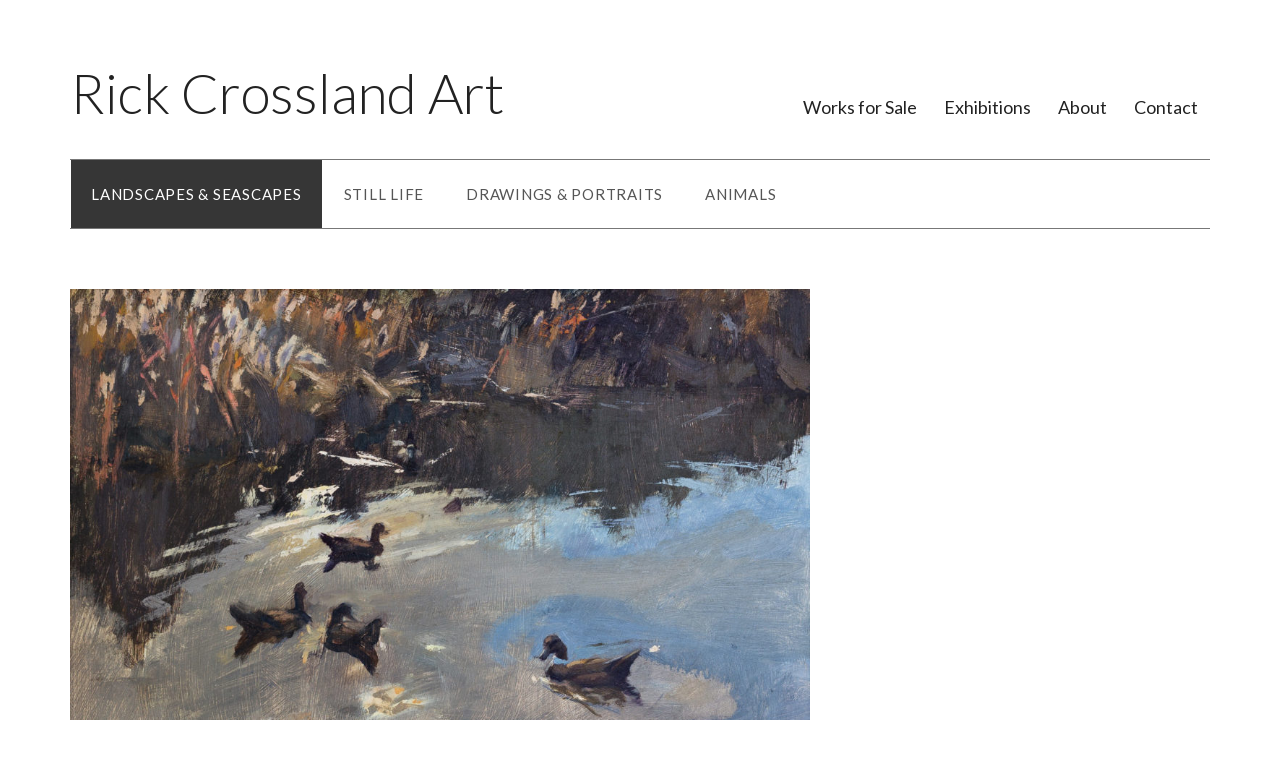

--- FILE ---
content_type: text/html; charset=UTF-8
request_url: https://www.rickcrosslandart.com/portfolio/winter-ducks/
body_size: 6531
content:
<!DOCTYPE html>
<html lang="en-US">
<head >
<meta charset="UTF-8" />
<meta name="viewport" content="width=device-width, initial-scale=1" />
<meta name='robots' content='index, follow, max-image-preview:large, max-snippet:-1, max-video-preview:-1' />
	<style>img:is([sizes="auto" i], [sizes^="auto," i]) { contain-intrinsic-size: 3000px 1500px }</style>
	
	<!-- This site is optimized with the Yoast SEO plugin v21.4 - https://yoast.com/wordpress/plugins/seo/ -->
	<title>Winter Ducks - Rick Crossland Art</title>
	<link rel="canonical" href="https://www.rickcrosslandart.com/portfolio/winter-ducks/" />
	<meta property="og:locale" content="en_US" />
	<meta property="og:type" content="article" />
	<meta property="og:title" content="Winter Ducks - Rick Crossland Art" />
	<meta property="og:url" content="https://www.rickcrosslandart.com/portfolio/winter-ducks/" />
	<meta property="og:site_name" content="Rick Crossland Art" />
	<meta property="article:modified_time" content="2022-01-10T07:03:58+00:00" />
	<script type="application/ld+json" class="yoast-schema-graph">{"@context":"https://schema.org","@graph":[{"@type":"WebPage","@id":"https://www.rickcrosslandart.com/portfolio/winter-ducks/","url":"https://www.rickcrosslandart.com/portfolio/winter-ducks/","name":"Winter Ducks - Rick Crossland Art","isPartOf":{"@id":"https://www.rickcrosslandart.com/#website"},"datePublished":"2019-04-10T07:11:29+00:00","dateModified":"2022-01-10T07:03:58+00:00","breadcrumb":{"@id":"https://www.rickcrosslandart.com/portfolio/winter-ducks/#breadcrumb"},"inLanguage":"en-US","potentialAction":[{"@type":"ReadAction","target":["https://www.rickcrosslandart.com/portfolio/winter-ducks/"]}]},{"@type":"BreadcrumbList","@id":"https://www.rickcrosslandart.com/portfolio/winter-ducks/#breadcrumb","itemListElement":[{"@type":"ListItem","position":1,"name":"Home","item":"https://www.rickcrosslandart.com/"},{"@type":"ListItem","position":2,"name":"Artworks","item":"https://www.rickcrosslandart.com/portfolio/"},{"@type":"ListItem","position":3,"name":"Winter Ducks"}]},{"@type":"WebSite","@id":"https://www.rickcrosslandart.com/#website","url":"https://www.rickcrosslandart.com/","name":"Rick Crossland Art","description":"","publisher":{"@id":"https://www.rickcrosslandart.com/#/schema/person/a59ccd7ab0956cb07a62800131f94d96"},"potentialAction":[{"@type":"SearchAction","target":{"@type":"EntryPoint","urlTemplate":"https://www.rickcrosslandart.com/?s={search_term_string}"},"query-input":"required name=search_term_string"}],"inLanguage":"en-US"},{"@type":["Person","Organization"],"@id":"https://www.rickcrosslandart.com/#/schema/person/a59ccd7ab0956cb07a62800131f94d96","name":"Rick Crossland","image":{"@type":"ImageObject","inLanguage":"en-US","@id":"https://www.rickcrosslandart.com/#/schema/person/image/","url":"https://secure.gravatar.com/avatar/142fbdba719b22508ce19bacfbff142c?s=96&d=mm&r=g","contentUrl":"https://secure.gravatar.com/avatar/142fbdba719b22508ce19bacfbff142c?s=96&d=mm&r=g","caption":"Rick Crossland"},"logo":{"@id":"https://www.rickcrosslandart.com/#/schema/person/image/"}}]}</script>
	<!-- / Yoast SEO plugin. -->


<link rel='dns-prefetch' href='//fonts.googleapis.com' />
<link rel="alternate" type="application/rss+xml" title="Rick Crossland Art &raquo; Feed" href="https://www.rickcrosslandart.com/feed/" />
<link rel="alternate" type="application/rss+xml" title="Rick Crossland Art &raquo; Comments Feed" href="https://www.rickcrosslandart.com/comments/feed/" />
		<!-- This site uses the Google Analytics by MonsterInsights plugin v9.1.1 - Using Analytics tracking - https://www.monsterinsights.com/ -->
		<!-- Note: MonsterInsights is not currently configured on this site. The site owner needs to authenticate with Google Analytics in the MonsterInsights settings panel. -->
					<!-- No tracking code set -->
				<!-- / Google Analytics by MonsterInsights -->
		<link rel='stylesheet' id='sbi_styles-css' href='https://www.rickcrosslandart.com/content/plugins/instagram-feed/css/sbi-styles.min.css?ver=6.5.1' type='text/css' media='all' />
<link rel='stylesheet' id='modern-portfolio-pro-css' href='https://www.rickcrosslandart.com/content/themes/modern-portfolio-rca/style.css?ver=2.1.2' type='text/css' media='all' />
<link rel='stylesheet' id='wp-block-library-css' href='https://www.rickcrosslandart.com/wp/wp-includes/css/dist/block-library/style.min.css?ver=6.7.4' type='text/css' media='all' />
<style id='classic-theme-styles-inline-css' type='text/css'>
/*! This file is auto-generated */
.wp-block-button__link{color:#fff;background-color:#32373c;border-radius:9999px;box-shadow:none;text-decoration:none;padding:calc(.667em + 2px) calc(1.333em + 2px);font-size:1.125em}.wp-block-file__button{background:#32373c;color:#fff;text-decoration:none}
</style>
<style id='global-styles-inline-css' type='text/css'>
:root{--wp--preset--aspect-ratio--square: 1;--wp--preset--aspect-ratio--4-3: 4/3;--wp--preset--aspect-ratio--3-4: 3/4;--wp--preset--aspect-ratio--3-2: 3/2;--wp--preset--aspect-ratio--2-3: 2/3;--wp--preset--aspect-ratio--16-9: 16/9;--wp--preset--aspect-ratio--9-16: 9/16;--wp--preset--color--black: #000000;--wp--preset--color--cyan-bluish-gray: #abb8c3;--wp--preset--color--white: #ffffff;--wp--preset--color--pale-pink: #f78da7;--wp--preset--color--vivid-red: #cf2e2e;--wp--preset--color--luminous-vivid-orange: #ff6900;--wp--preset--color--luminous-vivid-amber: #fcb900;--wp--preset--color--light-green-cyan: #7bdcb5;--wp--preset--color--vivid-green-cyan: #00d084;--wp--preset--color--pale-cyan-blue: #8ed1fc;--wp--preset--color--vivid-cyan-blue: #0693e3;--wp--preset--color--vivid-purple: #9b51e0;--wp--preset--gradient--vivid-cyan-blue-to-vivid-purple: linear-gradient(135deg,rgba(6,147,227,1) 0%,rgb(155,81,224) 100%);--wp--preset--gradient--light-green-cyan-to-vivid-green-cyan: linear-gradient(135deg,rgb(122,220,180) 0%,rgb(0,208,130) 100%);--wp--preset--gradient--luminous-vivid-amber-to-luminous-vivid-orange: linear-gradient(135deg,rgba(252,185,0,1) 0%,rgba(255,105,0,1) 100%);--wp--preset--gradient--luminous-vivid-orange-to-vivid-red: linear-gradient(135deg,rgba(255,105,0,1) 0%,rgb(207,46,46) 100%);--wp--preset--gradient--very-light-gray-to-cyan-bluish-gray: linear-gradient(135deg,rgb(238,238,238) 0%,rgb(169,184,195) 100%);--wp--preset--gradient--cool-to-warm-spectrum: linear-gradient(135deg,rgb(74,234,220) 0%,rgb(151,120,209) 20%,rgb(207,42,186) 40%,rgb(238,44,130) 60%,rgb(251,105,98) 80%,rgb(254,248,76) 100%);--wp--preset--gradient--blush-light-purple: linear-gradient(135deg,rgb(255,206,236) 0%,rgb(152,150,240) 100%);--wp--preset--gradient--blush-bordeaux: linear-gradient(135deg,rgb(254,205,165) 0%,rgb(254,45,45) 50%,rgb(107,0,62) 100%);--wp--preset--gradient--luminous-dusk: linear-gradient(135deg,rgb(255,203,112) 0%,rgb(199,81,192) 50%,rgb(65,88,208) 100%);--wp--preset--gradient--pale-ocean: linear-gradient(135deg,rgb(255,245,203) 0%,rgb(182,227,212) 50%,rgb(51,167,181) 100%);--wp--preset--gradient--electric-grass: linear-gradient(135deg,rgb(202,248,128) 0%,rgb(113,206,126) 100%);--wp--preset--gradient--midnight: linear-gradient(135deg,rgb(2,3,129) 0%,rgb(40,116,252) 100%);--wp--preset--font-size--small: 13px;--wp--preset--font-size--medium: 20px;--wp--preset--font-size--large: 36px;--wp--preset--font-size--x-large: 42px;--wp--preset--spacing--20: 0.44rem;--wp--preset--spacing--30: 0.67rem;--wp--preset--spacing--40: 1rem;--wp--preset--spacing--50: 1.5rem;--wp--preset--spacing--60: 2.25rem;--wp--preset--spacing--70: 3.38rem;--wp--preset--spacing--80: 5.06rem;--wp--preset--shadow--natural: 6px 6px 9px rgba(0, 0, 0, 0.2);--wp--preset--shadow--deep: 12px 12px 50px rgba(0, 0, 0, 0.4);--wp--preset--shadow--sharp: 6px 6px 0px rgba(0, 0, 0, 0.2);--wp--preset--shadow--outlined: 6px 6px 0px -3px rgba(255, 255, 255, 1), 6px 6px rgba(0, 0, 0, 1);--wp--preset--shadow--crisp: 6px 6px 0px rgba(0, 0, 0, 1);}:where(.is-layout-flex){gap: 0.5em;}:where(.is-layout-grid){gap: 0.5em;}body .is-layout-flex{display: flex;}.is-layout-flex{flex-wrap: wrap;align-items: center;}.is-layout-flex > :is(*, div){margin: 0;}body .is-layout-grid{display: grid;}.is-layout-grid > :is(*, div){margin: 0;}:where(.wp-block-columns.is-layout-flex){gap: 2em;}:where(.wp-block-columns.is-layout-grid){gap: 2em;}:where(.wp-block-post-template.is-layout-flex){gap: 1.25em;}:where(.wp-block-post-template.is-layout-grid){gap: 1.25em;}.has-black-color{color: var(--wp--preset--color--black) !important;}.has-cyan-bluish-gray-color{color: var(--wp--preset--color--cyan-bluish-gray) !important;}.has-white-color{color: var(--wp--preset--color--white) !important;}.has-pale-pink-color{color: var(--wp--preset--color--pale-pink) !important;}.has-vivid-red-color{color: var(--wp--preset--color--vivid-red) !important;}.has-luminous-vivid-orange-color{color: var(--wp--preset--color--luminous-vivid-orange) !important;}.has-luminous-vivid-amber-color{color: var(--wp--preset--color--luminous-vivid-amber) !important;}.has-light-green-cyan-color{color: var(--wp--preset--color--light-green-cyan) !important;}.has-vivid-green-cyan-color{color: var(--wp--preset--color--vivid-green-cyan) !important;}.has-pale-cyan-blue-color{color: var(--wp--preset--color--pale-cyan-blue) !important;}.has-vivid-cyan-blue-color{color: var(--wp--preset--color--vivid-cyan-blue) !important;}.has-vivid-purple-color{color: var(--wp--preset--color--vivid-purple) !important;}.has-black-background-color{background-color: var(--wp--preset--color--black) !important;}.has-cyan-bluish-gray-background-color{background-color: var(--wp--preset--color--cyan-bluish-gray) !important;}.has-white-background-color{background-color: var(--wp--preset--color--white) !important;}.has-pale-pink-background-color{background-color: var(--wp--preset--color--pale-pink) !important;}.has-vivid-red-background-color{background-color: var(--wp--preset--color--vivid-red) !important;}.has-luminous-vivid-orange-background-color{background-color: var(--wp--preset--color--luminous-vivid-orange) !important;}.has-luminous-vivid-amber-background-color{background-color: var(--wp--preset--color--luminous-vivid-amber) !important;}.has-light-green-cyan-background-color{background-color: var(--wp--preset--color--light-green-cyan) !important;}.has-vivid-green-cyan-background-color{background-color: var(--wp--preset--color--vivid-green-cyan) !important;}.has-pale-cyan-blue-background-color{background-color: var(--wp--preset--color--pale-cyan-blue) !important;}.has-vivid-cyan-blue-background-color{background-color: var(--wp--preset--color--vivid-cyan-blue) !important;}.has-vivid-purple-background-color{background-color: var(--wp--preset--color--vivid-purple) !important;}.has-black-border-color{border-color: var(--wp--preset--color--black) !important;}.has-cyan-bluish-gray-border-color{border-color: var(--wp--preset--color--cyan-bluish-gray) !important;}.has-white-border-color{border-color: var(--wp--preset--color--white) !important;}.has-pale-pink-border-color{border-color: var(--wp--preset--color--pale-pink) !important;}.has-vivid-red-border-color{border-color: var(--wp--preset--color--vivid-red) !important;}.has-luminous-vivid-orange-border-color{border-color: var(--wp--preset--color--luminous-vivid-orange) !important;}.has-luminous-vivid-amber-border-color{border-color: var(--wp--preset--color--luminous-vivid-amber) !important;}.has-light-green-cyan-border-color{border-color: var(--wp--preset--color--light-green-cyan) !important;}.has-vivid-green-cyan-border-color{border-color: var(--wp--preset--color--vivid-green-cyan) !important;}.has-pale-cyan-blue-border-color{border-color: var(--wp--preset--color--pale-cyan-blue) !important;}.has-vivid-cyan-blue-border-color{border-color: var(--wp--preset--color--vivid-cyan-blue) !important;}.has-vivid-purple-border-color{border-color: var(--wp--preset--color--vivid-purple) !important;}.has-vivid-cyan-blue-to-vivid-purple-gradient-background{background: var(--wp--preset--gradient--vivid-cyan-blue-to-vivid-purple) !important;}.has-light-green-cyan-to-vivid-green-cyan-gradient-background{background: var(--wp--preset--gradient--light-green-cyan-to-vivid-green-cyan) !important;}.has-luminous-vivid-amber-to-luminous-vivid-orange-gradient-background{background: var(--wp--preset--gradient--luminous-vivid-amber-to-luminous-vivid-orange) !important;}.has-luminous-vivid-orange-to-vivid-red-gradient-background{background: var(--wp--preset--gradient--luminous-vivid-orange-to-vivid-red) !important;}.has-very-light-gray-to-cyan-bluish-gray-gradient-background{background: var(--wp--preset--gradient--very-light-gray-to-cyan-bluish-gray) !important;}.has-cool-to-warm-spectrum-gradient-background{background: var(--wp--preset--gradient--cool-to-warm-spectrum) !important;}.has-blush-light-purple-gradient-background{background: var(--wp--preset--gradient--blush-light-purple) !important;}.has-blush-bordeaux-gradient-background{background: var(--wp--preset--gradient--blush-bordeaux) !important;}.has-luminous-dusk-gradient-background{background: var(--wp--preset--gradient--luminous-dusk) !important;}.has-pale-ocean-gradient-background{background: var(--wp--preset--gradient--pale-ocean) !important;}.has-electric-grass-gradient-background{background: var(--wp--preset--gradient--electric-grass) !important;}.has-midnight-gradient-background{background: var(--wp--preset--gradient--midnight) !important;}.has-small-font-size{font-size: var(--wp--preset--font-size--small) !important;}.has-medium-font-size{font-size: var(--wp--preset--font-size--medium) !important;}.has-large-font-size{font-size: var(--wp--preset--font-size--large) !important;}.has-x-large-font-size{font-size: var(--wp--preset--font-size--x-large) !important;}
:where(.wp-block-post-template.is-layout-flex){gap: 1.25em;}:where(.wp-block-post-template.is-layout-grid){gap: 1.25em;}
:where(.wp-block-columns.is-layout-flex){gap: 2em;}:where(.wp-block-columns.is-layout-grid){gap: 2em;}
:root :where(.wp-block-pullquote){font-size: 1.5em;line-height: 1.6;}
</style>
<link rel='stylesheet' id='dashicons-css' href='https://www.rickcrosslandart.com/wp/wp-includes/css/dashicons.min.css?ver=6.7.4' type='text/css' media='all' />
<link rel='stylesheet' id='google-fonts-css' href='//fonts.googleapis.com/css?family=Lato%3A300%2C400%7CMerriweather%3A300%2C400&#038;ver=2.1.2' type='text/css' media='all' />
<link rel='stylesheet' id='prettyPhoto-css-css' href='https://www.rickcrosslandart.com/content/themes/modern-portfolio-rca/js/prettyPhoto/css/prettyPhoto.css?ver=2.1.2' type='text/css' media='all' />
<link rel='stylesheet' id='simple-social-icons-font-css' href='https://www.rickcrosslandart.com/content/plugins/simple-social-icons/css/style.css?ver=3.0.2' type='text/css' media='all' />
<script type="text/javascript" src="https://www.rickcrosslandart.com/wp/wp-includes/js/jquery/jquery.min.js?ver=3.7.1" id="jquery-core-js"></script>
<script type="text/javascript" src="https://www.rickcrosslandart.com/wp/wp-includes/js/jquery/jquery-migrate.min.js?ver=3.4.1" id="jquery-migrate-js"></script>
<script type="text/javascript" src="https://www.rickcrosslandart.com/content/themes/modern-portfolio-rca/js/responsive-menu.js?ver=1.0.0" id="mpp-responsive-menu-js"></script>
<link rel="https://api.w.org/" href="https://www.rickcrosslandart.com/wp-json/" /><link rel="EditURI" type="application/rsd+xml" title="RSD" href="https://www.rickcrosslandart.com/wp/xmlrpc.php?rsd" />
<meta name="generator" content="WordPress 6.7.4" />
<link rel='shortlink' href='https://www.rickcrosslandart.com/?p=691' />
<link rel="alternate" title="oEmbed (JSON)" type="application/json+oembed" href="https://www.rickcrosslandart.com/wp-json/oembed/1.0/embed?url=https%3A%2F%2Fwww.rickcrosslandart.com%2Fportfolio%2Fwinter-ducks%2F" />
<link rel="alternate" title="oEmbed (XML)" type="text/xml+oembed" href="https://www.rickcrosslandart.com/wp-json/oembed/1.0/embed?url=https%3A%2F%2Fwww.rickcrosslandart.com%2Fportfolio%2Fwinter-ducks%2F&#038;format=xml" />
<link rel="icon" href="https://www.rickcrosslandart.com/content/themes/modern-portfolio-rca/images/favicon.ico" />
</head>
<body class="rc_artwork-template-default single single-rc_artwork postid-691 header-full-width content-sidebar genesis-breadcrumbs-hidden genesis-footer-widgets-visible"><div class="site-container"><header class="site-header"><div class="wrap"><div class="title-area"><p class="site-title"><a href="https://www.rickcrosslandart.com/">Rick Crossland Art</a></p></div><div class="menu-primary"><ul data-breakpoint="1024" id="primary-navigation" class="genesis-nav-menu"><li id="menu-item-92" class="portfolio menu-item menu-item-type-post_type menu-item-object-page menu-item-home menu-item-has-children menu-item-92"><a href="https://www.rickcrosslandart.com/">Gallery</a>
<ul class="sub-menu">
	<li id="menu-item-356" class="menu-item menu-item-type-taxonomy menu-item-object-rc_artwork_category current-rc_artwork-ancestor current-menu-parent current-rc_artwork-parent menu-item-356 current-menu-ancestor"><a href="https://www.rickcrosslandart.com/portfolio-category/landscapes/">Landscapes &amp; Seascapes</a></li>
	<li id="menu-item-355" class="menu-item menu-item-type-taxonomy menu-item-object-rc_artwork_category menu-item-355"><a href="https://www.rickcrosslandart.com/portfolio-category/still-life/">Still Life</a></li>
	<li id="menu-item-357" class="menu-item menu-item-type-taxonomy menu-item-object-rc_artwork_category menu-item-357"><a href="https://www.rickcrosslandart.com/portfolio-category/portraits/">Drawings &amp; Portraits</a></li>
	<li id="menu-item-359" class="menu-item menu-item-type-taxonomy menu-item-object-rc_artwork_category menu-item-359"><a href="https://www.rickcrosslandart.com/portfolio-category/animals/">Animals</a></li>
</ul>
</li>
<li id="menu-item-84" class="menu-item menu-item-type-post_type menu-item-object-page menu-item-84"><a href="https://www.rickcrosslandart.com/works-for-sale/">Works for Sale</a></li>
<li id="menu-item-2227" class="menu-item menu-item-type-post_type menu-item-object-page menu-item-2227"><a href="https://www.rickcrosslandart.com/home/current-exhibitions-and-news/">Exhibitions</a></li>
<li id="menu-item-36" class="menu-item menu-item-type-post_type menu-item-object-page menu-item-36"><a href="https://www.rickcrosslandart.com/about/">About</a></li>
<li id="menu-item-34" class="menu-item menu-item-type-post_type menu-item-object-page menu-item-34"><a href="https://www.rickcrosslandart.com/contact/">Contact</a></li>
</ul></div></div></header><nav class="nav-secondary" aria-label="Secondary"><div class="wrap"><ul id="menu-portfolio-menu" class="menu genesis-nav-menu menu-secondary"><li id="menu-item-44" class="menu-item menu-item-type-taxonomy menu-item-object-rc_artwork_category current-rc_artwork-ancestor current-menu-parent current-rc_artwork-parent menu-item-44 current-menu-ancestor"><div><a href="https://www.rickcrosslandart.com/portfolio-category/landscapes/"><span >Landscapes &amp; Seascapes</span></a></div></li>
<li id="menu-item-42" class="menu-item menu-item-type-taxonomy menu-item-object-rc_artwork_category menu-item-42"><div><a href="https://www.rickcrosslandart.com/portfolio-category/still-life/"><span >Still Life</span></a></div></li>
<li id="menu-item-45" class="menu-item menu-item-type-taxonomy menu-item-object-rc_artwork_category menu-item-45"><div><a href="https://www.rickcrosslandart.com/portfolio-category/portraits/"><span >Drawings &amp; Portraits</span></a></div></li>
<li id="menu-item-102" class="menu-item menu-item-type-taxonomy menu-item-object-rc_artwork_category menu-item-102"><div><a href="https://www.rickcrosslandart.com/portfolio-category/animals/"><span >Animals</span></a></div></li>
</ul></div></nav><div class="site-inner"><div class="content-sidebar-wrap"><main class="content"><figure class="artwork "  ><a href="https://www.rickcrosslandart.com/content/uploads/2019/04/winter-ducks-by-tasmanian-artist-rick-crossland.jpg" title="Winter Ducks.<br>Oil on board.<br>Artist: Rick Crossland." rel="prettyPhoto"><img alt="Oil painting of 4 ducks on water. By Tasmanian plein air artist, Rick Crossland." src="https://www.rickcrosslandart.com/content/uploads/2019/04/winter-ducks-by-tasmanian-artist-rick-crossland-1024x765.jpg" ></a><figcaption><h1 class="artwork-title">Winter Ducks.<br>12&Prime;x16&Prime; (30cmx40cm).<br>Oil on board.</h1> <span class="availability">Collection of Artist</span></figcaption></figure><article class="post-691 rc_artwork type-rc_artwork status-publish tag-birds tag-rural tag-water tag-winter rc_artwork_category-landscapes entry" aria-label="Winter Ducks"><header class="entry-header"></header><div class="entry-content"></div><footer class="entry-footer"><p class="entry-meta"><span class="entry-terms">Category: <a href="https://www.rickcrosslandart.com/portfolio-category/landscapes/" rel="tag">Landscapes &amp; Seascapes</a></span><span class="entry-tags">Tagged With: <a href="https://www.rickcrosslandart.com/tag/birds/" rel="tag">birds</a>, <a href="https://www.rickcrosslandart.com/tag/rural/" rel="tag">rural</a>, <a href="https://www.rickcrosslandart.com/tag/water/" rel="tag">water</a>, <a href="https://www.rickcrosslandart.com/tag/winter/" rel="tag">winter</a></span></p></footer></article></main><aside class="sidebar sidebar-primary widget-area" role="complementary" aria-label="Primary Sidebar"></aside></div></div><footer class="site-footer"><div class="wrap"><div class="footer-widgets"><div class="wrap"><div class="widget-area footer-widgets-1 footer-widget-area"><section id="nav_menu-2" class="widget widget_nav_menu"><div class="widget-wrap"><h4 class="widget-title widgettitle">Menu</h4>
<div class="menu-footer-menu-container"><ul id="menu-footer-menu" class="menu"><li id="menu-item-364" class="menu-item menu-item-type-post_type menu-item-object-page menu-item-364"><a href="https://www.rickcrosslandart.com/works-for-sale/">Works for Sale</a></li>
<li id="menu-item-1941" class="menu-item menu-item-type-post_type menu-item-object-page menu-item-has-children menu-item-1941"><a href="https://www.rickcrosslandart.com/home/current-exhibitions-and-news/">Exhibitions and News</a>
<ul class="sub-menu">
	<li id="menu-item-2587" class="menu-item menu-item-type-post_type menu-item-object-page menu-item-2587"><a href="https://www.rickcrosslandart.com/from-life-an-ame-bale-journey/">From Life – An AME Bale Journey</a></li>
	<li id="menu-item-1939" class="menu-item menu-item-type-post_type menu-item-object-page menu-item-1939"><a href="https://www.rickcrosslandart.com/in-the-blink-of-an-eye/">In the Blink of an Eye</a></li>
	<li id="menu-item-1940" class="menu-item menu-item-type-post_type menu-item-object-page menu-item-1940"><a href="https://www.rickcrosslandart.com/chasing-the-light/">Chasing the Light</a></li>
</ul>
</li>
<li id="menu-item-361" class="menu-item menu-item-type-post_type menu-item-object-page menu-item-361"><a href="https://www.rickcrosslandart.com/about/">About</a></li>
<li id="menu-item-363" class="menu-item menu-item-type-post_type menu-item-object-page menu-item-363"><a href="https://www.rickcrosslandart.com/contact/">Contact</a></li>
</ul></div></div></section>
</div><div class="widget-area footer-widgets-2 footer-widget-area"><section id="nav_menu-3" class="widget widget_nav_menu"><div class="widget-wrap"><h4 class="widget-title widgettitle">Gallery</h4>
<div class="menu-portfolio-menu-container"><ul id="menu-portfolio-menu-1" class="menu"><li class="menu-item menu-item-type-taxonomy menu-item-object-rc_artwork_category current-rc_artwork-ancestor current-menu-parent current-rc_artwork-parent menu-item-44 current-menu-ancestor"><a href="https://www.rickcrosslandart.com/portfolio-category/landscapes/">Landscapes &amp; Seascapes</a></li>
<li class="menu-item menu-item-type-taxonomy menu-item-object-rc_artwork_category menu-item-42"><a href="https://www.rickcrosslandart.com/portfolio-category/still-life/">Still Life</a></li>
<li class="menu-item menu-item-type-taxonomy menu-item-object-rc_artwork_category menu-item-45"><a href="https://www.rickcrosslandart.com/portfolio-category/portraits/">Drawings &amp; Portraits</a></li>
<li class="menu-item menu-item-type-taxonomy menu-item-object-rc_artwork_category menu-item-102"><a href="https://www.rickcrosslandart.com/portfolio-category/animals/">Animals</a></li>
</ul></div></div></section>
</div><div class="widget-area footer-widgets-3 footer-widget-area"><section id="search-3" class="widget widget_search"><div class="widget-wrap"><h4 class="widget-title widgettitle">Search</h4>
<form class="search-form" method="get" action="https://www.rickcrosslandart.com/" role="search"><input class="search-form-input" type="search" name="s" id="searchform-1" placeholder="Search this website"><input class="search-form-submit" type="submit" value="Search"><meta content="https://www.rickcrosslandart.com/?s={s}"></form></div></section>
<section id="simple-social-icons-2" class="widget simple-social-icons"><div class="widget-wrap"><h4 class="widget-title widgettitle">Stay in touch</h4>
<ul class="alignleft"><li class="ssi-email"><a href="mailto:rckcrossland@gmail.com" ><svg role="img" class="social-email" aria-labelledby="social-email-2"><title id="social-email-2">Email</title><use xlink:href="https://www.rickcrosslandart.com/content/plugins/simple-social-icons/symbol-defs.svg#social-email"></use></svg></a></li><li class="ssi-facebook"><a href="https://www.facebook.com/pages/Rick-Crossland-Art/392212057600440" ><svg role="img" class="social-facebook" aria-labelledby="social-facebook-2"><title id="social-facebook-2">Facebook</title><use xlink:href="https://www.rickcrosslandart.com/content/plugins/simple-social-icons/symbol-defs.svg#social-facebook"></use></svg></a></li><li class="ssi-instagram"><a href="https://www.instagram.com/rckcrossland/" ><svg role="img" class="social-instagram" aria-labelledby="social-instagram-2"><title id="social-instagram-2">Instagram</title><use xlink:href="https://www.rickcrosslandart.com/content/plugins/simple-social-icons/symbol-defs.svg#social-instagram"></use></svg></a></li></ul></div></section>
</div></div></div><div class="creds"><p>Copyright Rick Crossland &copy; 2026</p></div><p>Copyright &#x000A9;&nbsp;2026 · <a href="https://my.studiopress.com/themes/modern-portfolio/">Modern Portfolio RCA</a> on <a href="https://www.studiopress.com/">Genesis Framework</a> · <a href="https://wordpress.org/">WordPress</a> · <a rel="nofollow" href="https://www.rickcrosslandart.com/wp/wp-login.php">Log in</a></p></div></footer></div><!-- Instagram Feed JS -->
<script type="text/javascript">
var sbiajaxurl = "https://www.rickcrosslandart.com/wp/wp-admin/admin-ajax.php";
</script>
<style type="text/css" media="screen">#simple-social-icons-2 ul li a, #simple-social-icons-2 ul li a:hover, #simple-social-icons-2 ul li a:focus { background-color: #999999 !important; border-radius: 3px; color: #ffffff !important; border: 0px #ffffff solid !important; font-size: 22px; padding: 11px; }  #simple-social-icons-2 ul li a:hover, #simple-social-icons-2 ul li a:focus { background-color: #b22e40 !important; border-color: #ffffff !important; color: #ffffff !important; }  #simple-social-icons-2 ul li a:focus { outline: 1px dotted #b22e40 !important; }</style><script type="text/javascript" src="https://www.rickcrosslandart.com/content/themes/modern-portfolio-rca/js/prettyPhoto/jquery.prettyPhoto.js?ver=1.0.0" id="prettyPhoto-js"></script>
<script type="text/javascript" id="prettyPhoto-init-js-extra">
/* <![CDATA[ */
var script_vars = [];
/* ]]> */
</script>
<script type="text/javascript" src="https://www.rickcrosslandart.com/content/themes/modern-portfolio-rca/js/prettyPhoto-init.js?ver=1.0.0" id="prettyPhoto-init-js"></script>
</body></html>



--- FILE ---
content_type: text/css
request_url: https://www.rickcrosslandart.com/content/themes/modern-portfolio-rca/style.css?ver=2.1.2
body_size: 8452
content:
/*
	Theme Name: Modern Portfolio RCA
	Theme URI: https://my.studiopress.com/themes/modern-portfolio/
	Description: Put the focus on your images with the smart minimalism of the Modern Portfolio theme, a flexible, mobile-responsive layout. 
	Author: StudioPress
	Author URI: https://www.studiopress.com/
	Version: 2.1.2 02062019

	Tags: one-column, two-columns, custom-menu, full-width-template, sticky-post, theme-options, threaded-comments, translation-ready

	Template: genesis
	Template Version: 2.1

	License: GPL-2.0+
	License URI: http://www.opensource.org/licenses/gpl-license.php

	Text Domain: modern-portfolio-pro
*/


/* Table of Contents

  - Imports
	- HTML5 Reset
		- Baseline Normalize
		- Box Sizing
		- Float Clearing
	- Defaults
		- Typographical Elements
		- Headings
		- Objects
		- Gallery
		- Forms
		- Tables
	- Structure and Layout
		- Site Containers
		- Column Widths and Positions
		- Column Classes
	- Common Classes
		- WordPress
		- Genesis
		- Titles
	- Widgets
		- Featured Content
	- Plugins
	- Site Header
		- Title Area
		- Widget Area
	- Site Navigation
		- Header Navigation
		- Primary Navigation
		- Secondary Navigation
		- Responsive Menu
	- Content Area
		- Home Page
		- Entries
		- After Entry
		- Pagination
		- Comments
	- Sidebars
	- Footer Widgets
	- Site Footer
	- Theme Colors
		- Modern Portfolio Pro Blue
		- Modern Portfolio Pro Green
		- Modern Portfolio Pro Orange
		- Modern Portfolio Pro Purple
		- Modern Portfolio Pro Red
	- Media Queries
	
*/

/*
Imports
---------------------------------------------------------------------------------------------------- */

@font-face {
  font-family: 'icon-rca';
  src: url('fonts/icon-rca.eot?92552105');
  src: url('fonts/icon-rca.eot?92552105#iefix') format('embedded-opentype'),
       url('fonts/icon-rca.woff?92552105') format('woff'),
       url('fonts/icon-rca.ttf?92552105') format('truetype'),
       url('fonts/icon-rca.svg?92552105#icon-rca') format('svg');
  font-weight: normal;
  font-style: normal;
}
/* Chrome hack: SVG is rendered more smooth in Windozze. 100% magic, uncomment if you need it. */
/* Note, that will break hinting! In other OS-es font will be not as sharp as it could be */

@media screen and (-webkit-min-device-pixel-ratio:0) {
  @font-face {
    font-family: 'icon-rca';
    src: url('../font/icon-rca.svg?92552105#icon-rca') format('svg');
  }
}


/*
HTML5 Reset
---------------------------------------------------------------------------------------------------- */

/* Baseline Normalize
   normalize.css v2.1.3 | MIT License | git.io/normalize
--------------------------------------------- */

article,aside,details,figcaption,figure,footer,header,hgroup,main,nav,section,summary{display:block}audio,canvas,video{display:inline-block}audio:not([controls]){display:none;height:0}[hidden]{display:none}html{font-family:sans-serif;-ms-text-size-adjust:100%;-webkit-text-size-adjust:100%}body{margin:0}a:focus{outline:thin dotted}a:active,a:hover{outline:0}h1{font-size:2em;margin:.67em 0}abbr[title]{border-bottom:1px dotted}b,strong{font-weight:bold}dfn{font-style:italic}hr{-moz-box-sizing:content-box;box-sizing:content-box;height:0}mark{background:#ff0;color:#000}code,kbd,pre,samp{font-family:monospace,serif;font-size:1em}pre{white-space:pre-wrap}q{quotes:"\201C" "\201D" "\2018" "\2019"}small{font-size:80%}sub,sup{font-size:75%;line-height:0;position:relative;vertical-align:baseline}sup{top:-0.5em}sub{bottom:-0.25em}img{border:0}svg:not(:root){overflow:hidden}figure{margin:0}fieldset{border:1px solid silver;margin:0 2px;padding:.35em .625em .75em}legend{border:0;padding:0}button,input,select,textarea{font-family:inherit;font-size:100%;margin:0}button,input{line-height:normal}button,select{text-transform:none}button,html input[type="button"],input[type="reset"],input[type="submit"]{-webkit-appearance:button;cursor:pointer}button[disabled],html input[disabled]{cursor:default}input[type="checkbox"],input[type="radio"]{box-sizing:border-box;padding:0}input[type="search"]{-webkit-appearance:textfield;-moz-box-sizing:content-box;-webkit-box-sizing:content-box;box-sizing:content-box}input[type="search"]::-webkit-search-cancel-button,input[type="search"]::-webkit-search-decoration{-webkit-appearance:none}button::-moz-focus-inner,input::-moz-focus-inner{border:0;padding:0}textarea{overflow:auto;vertical-align:top}table{border-collapse:collapse;border-spacing:0}

/* Box Sizing
--------------------------------------------- */

*,
input[type="search"] {
	-webkit-box-sizing: border-box;
	-moz-box-sizing:    border-box;
	box-sizing:         border-box;
}

/* Float Clearing
--------------------------------------------- */

.author-box:before,
.clearfix:before,
.entry-content:before,
.entry:before,
.footer-widgets:before,
.nav-primary:before,
.nav-secondary:before,
.pagination:before,
.site-container:before,
.site-footer:before,
.site-header:before,
.site-inner:before,
.widget:before,
.wrap:before,
.content-sidebar-wrap:before,
.for-sale .entry-header:before,
.artwork figcaption:before {
	content: " ";
	display: table;
}

.author-box:after,
.clearfix:after,
.entry-content:after,
.entry:after,
.footer-widgets:after,
.nav-primary:after,
.nav-secondary:after,
.pagination:after,
.site-container:after,
.site-footer:after,
.site-header:after,
.site-inner:after,
.widget:after,
.wrap:after,
.content-sidebar-wrap:after,
.for-sale .entry-header:after,
.artwork figcaption:after {
	clear: both;
	content: " ";
	display: table;
}


/*
Defaults
---------------------------------------------------------------------------------------------------- */

/* Typographical Elements
--------------------------------------------- */

body {
/*	background-color: #fff;
	color: #3d3d3d; */
	font-family: 'Lato', sans-serif;
	font-size: 18px;
	font-weight: 300;
	line-height: 1.5;
	xxxheight: 100%;
}

a,
button,
input:focus,
input[type="button"],
input[type="reset"],
input[type="submit"],
textarea:focus,
.button {
	-webkit-transition: all 0.1s ease-in-out;
	-moz-transition:    all 0.1s ease-in-out;
	-ms-transition:     all 0.1s ease-in-out;
	-o-transition:      all 0.1s ease-in-out;
	transition:         all 0.1s ease-in-out;
}

::-moz-selection {
	background-color: #222;
	color: #fff;
}

::selection {
	background-color: #222;
	color: #fff;
}

a {
	color: #c52b40;
	text-decoration: none;
}

a:hover {
	color: #222;
	text-decoration: underline;
}

abbr {display: inline-block; text-decoration: none;}

.gallery-link {text-align: right; }
.tag .gallery-link, .works-for-sale .gallery-link {float: right;}
#view-gallery {text-transform: uppercase; font-weight: 400; font-size: 12px; letter-spacing: 0.06em;}
#view-gallery:after {
	content: '\e801';
	font-family: "icon-rca";
	font-style: normal;
	font-weight: normal;
	speak: none;
	display: inline-block;
	text-decoration: inherit;
	width: 1em;
	text-align: center;
	padding-left: 8px;
	font-size: 95%;
	 
	/* For safety - reset parent styles, that can break glyph codes*/
	font-variant: normal;
	text-transform: none;
	     
	/* fix buttons height, for twitter bootstrap */
	line-height: 1;
}
#view-gallery:hover {text-decoration: none;}

.prev-next-nav {padding-top: 30px; padding-top: 3rem; margi: 40px 0 50px; margin: 4rem 0 5rem; border-top: 1px solid #3d3d3d;}
.next {float: right;}
.pagination {font-size: 14px;}


p {
	margin: 0 0 12px;
	padding: 0;
}

strong {
	font-weight: 700;
}

ol,
ul {
	margin: 0;
	padding: 0;
}

mark {
	background: #ddd;
	color: #000;
}

blockquote,
blockquote::before {
	color: #999;
}

blockquote {
	color: #999;
	margin: 24px 40px 30px;
}

cite {
	font-style: normal;
}

hr {
	border: 0;
	border-collapse: collapse;
	border-bottom: 1px solid #222;
	clear: left;
	margin: 0 0 40px;
	padding-top: 20px;
}

/* Headings
--------------------------------------------- */

h1,
h2,
h3,
h4,
h5,
h6 {
	font-family: 'Merriweather', serif;
	font-weight: 400;
	line-height: 1.2;
	margin: 48px 0 18px;
	padding: 0;
}

h1 {
	font-size: 30px;
}

h2 {
	font-size: 24px;
}

h3 {
	font-size: 18px;
}
h3.for-sale {font-size: 20px; margin-top: 0; margin-bottom: 24px; }


h4 {
	font-size: 16px;
}

h5 {
	font-size: 14px;
}

h6 {
	font-size: 14px;
}

/* Objects
--------------------------------------------- */

embed,
iframe,
img,
object,
video,
.wp-caption {
	max-width: 100%;
}

img {
	height: auto;
}

#blog img,
#portfolio img,
#category-listing img {
	margin-bottom: 5px;
}


/* Gallery
--------------------------------------------- */

.gallery {
	overflow: hidden;
	margin-bottom: 28px;
}

.gallery-item {
	float: left;
	margin: 0;
	padding: 0 4px;
	text-align: center;
	width: 100%;
}

.gallery-columns-2 .gallery-item {
	width: 50%;
}

.gallery-columns-3 .gallery-item {
	width: 33%;
}

.gallery-columns-4 .gallery-item {
	width: 25%;
}

.gallery-columns-5 .gallery-item {
	width: 20%;
}

.gallery-columns-6 .gallery-item {
	width: 16.6666%;
}

.gallery-columns-7 .gallery-item {
	width: 14.2857%;
}

.gallery-columns-8 .gallery-item {
	width: 12.5%;
}

.gallery-columns-9 .gallery-item {
	width: 11.1111%;
}

.gallery-columns-2 .gallery-item:nth-child(2n+1),
.gallery-columns-3 .gallery-item:nth-child(3n+1),
.gallery-columns-4 .gallery-item:nth-child(4n+1),
.gallery-columns-5 .gallery-item:nth-child(5n+1),
.gallery-columns-6 .gallery-item:nth-child(6n+1),
.gallery-columns-7 .gallery-item:nth-child(7n+1),
.gallery-columns-8 .gallery-item:nth-child(8n+1),
.gallery-columns-9 .gallery-item:nth-child(9n+1) {
	clear: left;
}

.gallery .gallery-item img {
	border: none;
	height: auto;
	margin: 0;
}

/* Forms
--------------------------------------------- */

input,
select,
textarea {
	background-color: #fff;
	border: 1px solid #ddd;
	border-radius: 3px;
	box-shadow: 0 0 5px #ddd inset;
	color: #888;
	font-size: 16px;
	font-weight: 300;
	padding: 16px;
	width: 100%;
}

input[type="checkbox"], 
input[type="radio"], 
input[type="image"] {
	width: auto;
}

input:focus,
textarea:focus {
	border: 1px solid #aaa;
	outline: none;
}

::-moz-placeholder {
	color: #999;
	opacity: 1;
}

::-webkit-input-placeholder {
	color: #999;
}

.button,
.widget .button,
button,
input[type="button"],
input[type="reset"],
input[type="submit"] {
	background-color: #3d3d3d;
	border: none;
	box-shadow: none;
	color: #fff;
	cursor: pointer;
	display: block;
	font-size: 16px;
	padding: 16px 24px;
	padding: 8px 14px;
	text-align: center;
	text-decoration: none;
	white-space: normal;
	width: auto;
}

.button:hover,
.widget .button:hover,
button:hover,
input:hover[type="button"],
input:hover[type="reset"],
input:hover[type="submit"] {
	background-color: #b22e40;
	color: #fff;
}

button.small,
input[type="button"].small,
input[type="reset"].small,
input[type="submit"].small,
.button.small {
	padding: 8px 12px;
}

.entry-content .button:hover {
	color: #fff;
}

.button,
.widget .button {
	border-radius: 3px;
	display: inline-block;
}

.site-container button:disabled,
.site-container button:disabled:hover,
.site-container input:disabled,
.site-container input:disabled:hover,
.site-container input[type="button"]:disabled,
.site-container input[type="button"]:disabled:hover,
.site-container input[type="reset"]:disabled,
.site-container input[type="reset"]:disabled:hover,
.site-container input[type="submit"]:disabled,
.site-container input[type="submit"]:disabled:hover {
    background-color: #ddd;
	border-width: 0;
    color: #777;
    cursor: not-allowed;
}

input[type="search"]::-webkit-search-cancel-button,
input[type="search"]::-webkit-search-results-button {
	display: none;
}

.error404 .entry-content input[type="search"],
.post-password-form input[type="password"] {
	margin-bottom: 15px;
}

#services a.button {
	float: right;
	line-height: 1;
	margin-top: -40px;
	padding: 20px 24px;
}

.mpp-landing a.button {
	margin-top: 16px;
}

/* Tables
--------------------------------------------- */

table {
	border-collapse: collapse;
	border-spacing: 0;
	line-height: 2;
	margin-bottom: 40px;
	width: 100%;
}

tbody {
	border-bottom: 1px solid #ddd;
}

th,
td {
	text-align: left;
}

th {
	font-weight: 700;
	text-transform: uppercase;
}

td {
	border-top: 1px solid #ddd;
	padding: 6px 0;
}


/*
Structure and Layout
---------------------------------------------------------------------------------------------------- */

/* Site Containers
--------------------------------------------- */

.wrap {
	margin: 0 auto;
	max-width: 1140px;
}

/* sticky footer */
.site-container {xxxmin-height: 100%; 
	min-height: 100vh;
	position: relative; 
	display: flex;
	flex-direction: column;
}

.site-header, .site-footer {
	flex: 0 1 auto;
}
.site-inner {
	flex: 1;
	width: 100%;
}

.site-inner {
	position: relative;
	clear: both;
	margin: 0 auto;
	max-width: 1140px;
	padding-top: 60px;
}

.tag .site-inner, .works-for-sale .site-inner, .tax-rc_artwork_category .site-inner {
	padding-top: 27px;
}

.mpp-home .site-inner,
.home .site-inner {
	padding: 0;
	max-width: 100%;
	border-top: 0;
}

.mpp-landing .site-inner {
	border: 1px solid #3d3d3d;
	max-width: 700px;
	margin: 32px auto;
	padding: 48px 60px 0;
}

/* Column Widths and Positions
--------------------------------------------- */

/* Content */

.content {
	float: right;
	width: 64.912280701754%; /* 740px / 1140px */
}

.content-sidebar .content {
	float: left;
}

.full-width-content .content {
	width: 100%;
}

/* Primary Sidebar */

.sidebar-primary {
	float: right; 
	width: 29.824561403509%; /* 340px / 1140px */
	padding-top: 10px;
}

.sidebar-content .sidebar-primary {
	float: left;
}


/* Column Classes
   Link: http://twitter.github.io/bootstrap/assets/css/bootstrap-responsive.css
--------------------------------------------- */

.five-sixths,
.four-sixths,
.one-fourth,
.one-half,
.one-sixth,
.one-third,
.three-fourths,
.three-sixths,
.two-fourths,
.two-sixths,
.two-thirds {
	float: left;
	margin-left: 2.564102564102564%;
}

.one-half,
.three-sixths,
.two-fourths {
	width: 48.717948717948715%;
}

.one-third,
.two-sixths {
	width: 31.623931623931625%;
}

.four-sixths,
.two-thirds {
	width: 65.81196581196582%;
}

.one-fourth {
	width: 23.076923076923077%;
}

.three-fourths {
	width: 74.35897435897436%;
}

.one-sixth {
	width: 14.52991452991453%;
}

.five-sixths {
	width: 82.90598290598291%;
}

.first {
	clear: both;
	margin-left: 0;
}


/*
Common Classes
---------------------------------------------------------------------------------------------------- */

/* WordPress
--------------------------------------------- */

.avatar {
	float: left;
}

.alignleft .avatar {
	margin-right: 24px;
}

.alignright .avatar {
	margin-left: 24px;
}

.search-form {
	overflow: hidden;
}

.genesis-nav-menu .search input[type="submit"],
.widget_search input[type="submit"],
.search-form input[type="submit"] {
	border: 0;
	clip: rect(0, 0, 0, 0);
	height: 1px;
	margin: -1px;
	padding: 0;
	position: absolute;
	width: 1px;
}

a.aligncenter img {
	display: block;
	margin: 0 auto;
}

img.centered,
.aligncenter {
	display: block;
	margin: 0 auto 24px;
}

a.alignnone img {
	margin-bottom: 12px;
}

.alignleft {
	float: left;
	text-align: left;
}

.alignright {
	float: right;
	text-align: right;
}

a.alignleft,
a.alignright {
    max-width: 100%;
}

a.alignleft img,
img.alignleft,
.wp-caption.alignleft {
	margin: 0 24px 24px 0;
}

a.alignright img,
img.alignright,
.wp-caption.alignright {
	margin: 0 0 24px 24px;
}

.entry-content .wp-caption-text {
	font-size: 14px;
	font-weight: 400;
	margin: 0;
	text-align: center;
}

.gallery-caption,
.entry-content .gallery-caption {
	margin: 0 0 10px;
}

.widget_calendar table {
	width: 100%;
}

.widget_calendar td,
.widget_calendar th {
	text-align: center;
}

.wp-audio-shortcode,
.wp-playlist,
.wp-video {
	margin: 0 0 28px;
}

/* Genesis
--------------------------------------------- */

.breadcrumb {
	border-bottom: 1px solid #3d3d3d;
	margin-bottom: 48px;
	overflow: hidden;
	padding: 8px 0 24px;
}

.archive-description {
	padding: 24px 3px 0;
	width: 100%;
}

.search-results .archive-description {padding-top: 2px}

.archive-description p {max-width: 700px;}
.archive-description q {font-style: italic;}

#category-listing {clear: both; }

.author-box {
	padding: 40px;
}

.author-box-title {
	font-family: 'Lato', sans-serif;
	font-size: 18px;
	margin-bottom: 4px;
}

.author-box p {
	margin-bottom: 0;
}

.author-box .avatar {
	margin-right: 24px;
}

/* Titles
--------------------------------------------- */

.single-rc_artwork .entry-title {
	font-family: 'Lato', sans-serif;
	font-size: 20px;
}

.archive-title, .entry-title {
	margin: 0 0 36px;
	font-size: 26px;
	line-height: 1;
	font-family: Lato, sans-serif;
	font-weight: 400;
	color: #222;
}

.entry-title {
	font-size: 30px;
	line-height: 1;
	font-weight: 400;
	-webkit-font-smoothing: antialiased;
}

.portfolio-item a,
.entry-title a,
.sidebar .widget-title a {
	color: #222;
	text-decoration: none;
}

.portfolio-item a:hover,
.entry-title a:hover,
a:hover .entry-title {
	color: #b22e40;
}

.widget-title {
	font-size: 20px;
	margin-top: 0;
	margin-bottom: 16px;
	}

.archive-title {
	font-size: 20px;
	margin-bottom: 24px;
}

.archive-title strong {color: #444; font-weight: 400}
.search-results .archive-title {color: #222; font-family: 'Merriweather', serif; font-size: 20px; letter-spacing: 0; text-transform: none; }
.search-results .entry-title {padding-top: 30px;}

.artwork {margin-bottom: 1.6em;}
.artwork img {padding-bottom: 10px;}
.artwork-title {font-family: 'Lato', sans-serif; font-size: 16px; float: left; width: 55%; margin: 0; padding-right: 20px; line-height: 1.25;}
.artwork-title span {white-space: nowrap;}
.availability {text-transform: uppercase; font-size: 12px; line-height: 1.667; font-weight: 700; letter-spacing: 1px; color: #222; padding-right: 2px; float: right; text-align: right; display: block; width: 40%;}

/* 
.portrait .artwork-title {width: 72%;}
.portrait .availability {width: 27%;}
*/

.single-rc_artwork article {border-radius: 0; margin-bottom: 18px; }



/*
Widgets
---------------------------------------------------------------------------------------------------- */

.widget {
	word-wrap: break-word;
	margin-bottom: 24px;
}

#about .widget {margin-bottom: 0;}

.widget li {
	list-style-type: none;
}

.widget ol {
	margin-left: 24px;
}

.widget li li {
	border: none;
	margin: 0 0 0 18px;
	padding: 0;
}

.tagcloud a {display: inline-block; padding: 5px 10px; background: #ededed; margin-bottom: 3px; color: #333; border-radius: 3px;}
.tagcloud a:hover {background: #555; color: #fff; text-decoration: none; }

.footer-widgets .tagcloud a {background: #888; color: #fff; font-family: 'Lato', sans-serif; font-size: 14px; border-radius: 0 }
.footer-widgets .tagcloud a:hover {background: #007C8D; color: #fff;}



/* Featured Content
--------------------------------------------- */

.featured-content .entry {
	font-size: 16px;
	margin-bottom: 30px;
}

.featured-content .entry-title {
	border: none;
	font-size: 16px;
	line-height: 1.2;
	margin-top: 0;
	margin-bottom: 8px;
}

.featured-content .entry-title a {
	text-decoration: none;
}

.for-sale .entry-title {
	float: left;
	width: 75%;
}

.for-sale .entry-meta {
	clear: none;
	font-size: 14px;
	float: right;
	text-align: right;
	width: 20%;
	line-height: 1;
	color: #222;
	font-weight: bold;
}


/*
Plugins & Utility Scripts
---------------------------------------------------------------------------------------------------- */

/* Jetpack
--------------------------------------------- */

img#wpstats {
	display: none;
}

/* PrettyPhoto
--------------------------------------------- */
.light_rounded .pp_description, .light_square .pp_description {
	margin-left: 105px;
	font-weight: 400;
	font-size: 15px;
	margin-top: 4px;
}

div.light_square .pp_arrow_previous,
div.light_square .pp_arrow_next {
	margin-top: 6px;
}

.light_rounded .pp_nav p,
.light_square .pp_nav p {
	font-weight: 400;
	font-size: 15px;
}

div.light_square .pp_nav .pp_play,
div.light_square .pp_nav .pp_pause{
	margin-top: 3px;
}

/*
Site Header
---------------------------------------------------------------------------------------------------- */

.site-header .wrap {
	overflow: hidden;
	padding: 54px 0 18px;
}

.mpp-home .site-header .wrap,
.home .site-header > .wrap {
	border: none;
	padding-bottom: 80px;
}

/* Title Area
--------------------------------------------- */

.title-area {
	float: left;
	padding: 12px 0;
	width: 50%;
}

.header-image .title-area {
	padding: 0;
}

.site-title {
	font-family: 'Lato', sans-serif;
	font-size: 55px;
	font-weight: 300;
	line-height: 1;
	margin: 0 0 8px;
}

.site-title a,
.site-title a:hover {
	color: #222;
	text-decoration: none;
}

.site-description {
	color: #999;
	font-size: 16px;
	font-weight: 300;
	height: 0;
	line-height: 1;
	margin-bottom: 0;
	text-indent: -9999px;
}

/* Full width header, no widgets */

.header-image .site-description,
.header-image .site-title a {
	display: block;
	text-indent: -9999px;
}

/* Logo, hide text */

.header-image .site-title a {
	float: left;
	min-height: 90px;
	width: 100%;
}

/* Widget Area
--------------------------------------------- */

.site-header .menu-primary {
	float: right;
	text-align: right;
	width: 50%;
	font-weight: 400;
}

.site-header .widget {
	margin-bottom: 0;
}

.site-header .search-form {
	float: right;
	margin-top: 24px;
}


/*
Site Navigation
---------------------------------------------------------------------------------------------------- */

.site-header .menu-primary > ul {
	margin-top: 20px;
}
.genesis-nav-menu {
	clear: both;
	color: #222;
	line-height: 1.5;
	width: 100%;
}

.genesis-nav-menu .menu-item {
	display: inline-block;
	text-align: left;
}

.genesis-nav-menu a {
	border: none;
	color: #222;
	display: block;
	line-height: 1;
	padding: 24px 20px;
	padding: 12px;
	position: relative;
	text-decoration: none;
}

.genesis-nav-menu a:hover,
.genesis-nav-menu .sub-menu .current-menu-item > a:hover {
	color: #27b4b2;
}

.genesis-nav-menu .sub-menu {
	border-top: 1px solid rgba(0, 0, 0, 0.15);
	left: -9999px;
	opacity: 0;
	position: absolute;
	-webkit-transition: opacity .4s ease-in-out;
	-moz-transition:    opacity .4s ease-in-out;
	-ms-transition:     opacity .4s ease-in-out;
	-o-transition:      opacity .4s ease-in-out;
	transition:         opacity .4s ease-in-out;
	width: 200px;
	z-index: 99;
}

.genesis-nav-menu .sub-menu a {
	background-color: #fff;
	border: 1px solid #222;
	border-top: none;
	font-size: 14px;
	padding: 20px;
	position: relative;
	width: 200px;
}

.genesis-nav-menu .sub-menu a:hover {
	background-color: #222;
	color: #fff;
}

.genesis-nav-menu .sub-menu .sub-menu {
	margin: -56px 0 0 199px;
}

.genesis-nav-menu .menu-item:hover {
	position: static;
}

.genesis-nav-menu .menu-item:hover > .sub-menu {
	left: auto;
	opacity: 1;
}

.genesis-nav-menu > .first > a {
	padding-left: 0;
}

.genesis-nav-menu > .last > a {
	padding-right: 0;
}

.genesis-nav-menu > .right {
	display: inline-block;
	float: right;
	line-height: 1;
	list-style-type: none;
	padding: 24px 0;
}

.genesis-nav-menu > .right > a {
	display: inline;
	padding: 0;
}

.genesis-nav-menu > .right > a:hover {
	background: none;
}

.genesis-nav-menu > .rss > a {
	margin-left: 20px;
}

.genesis-nav-menu > .search {
	padding: 6px 0 0;
}

.genesis-nav-menu li.highlight-menu-item a {
	background-color: #3d3d3d;
	color: #fff;
	margin-left: 20px;
}

.genesis-nav-menu li.highlight-menu-item a:hover {
	background-color: #33a3a1;
	color: #fff;
}


/* Site Header Navigation
--------------------------------------------- */

.site-header .genesis-nav-menu a:hover, .site-header .genesis-nav-menu .current-menu-item a {
	background-color: #fff;	/*color: #437F8F;*/ color: #b22e40;
}

.site-header .genesis-nav-menu li li {
	margin-left: 0;
}

/* Primary Navigation
--------------------------------------------- */

.nav-primary .wrap {
	border-bottom: 1px solid #222;
}

.nav-primary .genesis-nav-menu a:hover,
.nav-primary .genesis-nav-menu .sub-menu .current-menu-item > a:hover {
	background-color: #222;
	color: #fff;
}

/* Secondary Navigation
--------------------------------------------- */

.nav-secondary .wrap {
	border: 1px solid #777;
	border-width: 1px 0;
}
.nav-secondary ul {
	display: flex;
  align-items: stretch; 
  width: 100%;
  margin: 0;
  padding: 0;
}

.nav-secondary .menu-item {display: flex; text-align: center; align-items: center; margin: 0 1px;}

.nav-secondary .genesis-nav-menu .menu-item {padding: 0;}

.nav-secondary .genesis-nav-menu .menu-item:first-child {padding-left: 0;}

.nav-secondary a {

	position: relative;
	display: flex;
	align-items: center;
	min-height: 68px;
	margin-top: 0;
	padding: 16px 20px;

	border: none;
	color: #555;
	
	text-decoration: none;
	text-transform: uppercase;
	font-size: 15px;
	line-height: 1.2;	
	letter-spacing: 0.05em;
	font-weight: 400;

	-webkit-transition: none;
	-moz-transition:    none;
	-ms-transition:     none;
	-o-transition:      none;
	transition:         none;
	
	*zoom: 1;
}

.nav-secondary .genesis-nav-menu a:hover {background: #b22e40; color: #fff;}

.nav-secondary .current-menu-item a, .nav-secondary .current-menu-item a:hover, .nav-secondary .current-menu-parent a {font-weight: 400; background: #363636; color: #fff;}
.nav-secondary .current-menu-item a, .nav-secondary .current-menu-item a:hover {cursor: default; }
.nav-secondary .current-menu-ancestor a {font-weight: 400; }


/* Responsive Menu
--------------------------------------------- */

.responsive-menu-icon {
	cursor: pointer;
	display: none;
	margin-bottom: 24px;
}

.responsive-menu-icon::before {
	content: "\f333";
	display: block;
	font: normal 20px/1 'dashicons';
	margin: 0 auto;
	padding: 10px;
	text-align: center;
}

.site-header .responsive-menu-icon::before {
	padding: 0;
}


/*
Content Area
---------------------------------------------------------------------------------------------------- */

/* Home Page
--------------------------------------------- */

#about,
#blog,
#portfolio,
#services {
	clear: both;
	overflow: hidden;
}

#about,
#services {
	background-color: #8E9B9A;
	color: #fff;
	font-size: 20px;
	padding: 30px 0;
}

#about p {font-size: 18px; font-family: Merriweather, serif;}

#about .entry-meta a:hover,
#about .entry-title a,
#about a:hover,
#services .entry-meta a:hover,
#services .entry-title a,
#services a:hover {
	color: #fff;
}

#about .entry-meta a,
#about .entry-title a:hover,
#services .entry-meta a,
#services .entry-title a:hover {
	color: #ccc;
}

#portfolio {
	padding: 30px 0 16px;
}
.works-for-sale #portfolio {padding-top: 30px;}


#blog {
	padding: 60px 0 0;
}

.portfolio-item,
.mpp-home .content .featuredpage,
.mpp-home .content .featuredpost .entry,
#services .alignright {
	float: left;
	margin-right: 5.263157894737%; /* 60px / 1140px */
	width: 29.824561403509%; /* 340px / 1140px */
}

#services .alignleft {
	width: 64.912280701754%; /* 740px / 1140px */
}

.portfolio-item:nth-of-type(2n+2),
.mpp-home .content .featuredpost .entry:nth-of-type(2n+2) {	
	margin-right: 5.263157894737%;
}

.portfolio-item:nth-of-type(3n+3),
.mpp-home .content .featuredpage:nth-of-type(3n+3),
.mpp-home .content .featuredpost .entry:nth-of-type(3n+3) {
	margin-right: 0;
}

.portfolio-item:nth-of-type(3n+1),
.mpp-home .content .featuredpage:nth-of-type(3n+1),
.mpp-home .content .featuredpost .entry:nth-of-type(3n+1) {
	clear: left;
}

#blog .widget-title,
#portfolio .widget-title {
	margin-bottom: 24px;
}

.mpp-home .content .featuredpost h4,
.mpp-home .content .featuredpost ul, 
.mpp-home .content .featuredpost .more-from-category {
    clear: both;
}

.home #portfolio .widget {
	max-width: 840px;
}

.home .portfolio-item {
	width: 40%;
	margin-right: 5%;
	xxxmargin-left: 5%;
}

.home .portfolio-item:nth-of-type(2n+2) {	
	margin-right: 5%;
	margin-left: 0;
}

.home .portfolio-item:nth-of-type(3n+1) {
	clear: none;
}

/* Entries
--------------------------------------------- */

.entry {
	border-radius: 3px;
	margin-bottom: 40px;
}

.entry-content ol,
.entry-content ul,
.quote-caption {
	margin-bottom: 24px;
}

.entry-content p {
	margin-bottom: 18px;
}

.entry-content ol,
.entry-content ul {
	margin-left: 24px;
}

.entry-content ol > li,
.widget ol > li {
	list-style-type: decimal;
}

.entry-content ul > li {
	list-style-type: none;
}

.entry-content ol ol,
.entry-content ul ul {
	margin-bottom: 0;
}

.entry-content .search-form {
	margin-bottom: 40px;
	width: 50%;
}

.entry-meta {
	clear: both;
	color: #888;
	font-size: 16px;
}

.entry-meta a {
	color: #222;
}

.entry-meta a:hover {
	color: #d2321a;
}

.entry-header .entry-meta {
	margin-bottom: 24px;
	padding-top: 4px; 
}

.entry-footer .entry-meta::before {
	border-top: 1px solid #3d3d3d;
	content: "";
	display: block;
	padding-bottom: 32px;
	width: 10%;
}

.entry-comments-link::before {
	content: "\2014";
	margin: 0 6px 0 2px;
}

.entry-categories,
.entry-tags {
	display: block;
}

.search-results .entry {border-top: 1px solid #e5e5e5;}

/* After Entry
--------------------------------------------- */

.after-entry {
	background-color: #3d3d3d;
	color: #fff;
	margin-bottom: 40px;
	padding: 8%;
	text-align: center;
}

.after-entry .widgettitle {
	color: #fff;
	font-size: 20px;
}

.after-entry .entry-title a,
.after-entry .widget .entry-meta a:hover {
	color: #fff;
}

.after-entry .widget .entry-meta a {
	color: #ccc;
}

.after-entry .entry-title a:hover {
	color: #33a3a1;
}

.after-entry p:last-child {
	margin: 0;
}

.after-entry li {
	list-style-type: none;
}

.after-entry li a {
	color: #999;
}

/* Pagination
--------------------------------------------- */

.archive-pagination,
.entry-pagination {
	clear: both;
	margin: 40px 0;
}

.archive-pagination li {
	display: inline;
}

.archive-pagination li a {
	background-color: #3d3d3d;
	border-radius: 3px;
	color: #fff;
	cursor: pointer;
	display: inline-block;
	margin-bottom: 4px;
	padding: 8px 12px;
	text-decoration: none;
}

.archive-pagination li a:hover,
.archive-pagination li.active a {
	background-color: #33a3a1;
	color: #fff;
}

/* Comments
--------------------------------------------- */

.comment-respond,
.entry-comments,
.entry-pings {
	margin-bottom: 40px;
}

.comment-content {
	clear: both;
}

.entry-comments .comment-author {
	margin-bottom: 0;
}

.comment-respond input[type="email"],
.comment-respond input[type="text"],
.comment-respond input[type="url"] {
	width: 50%
}

.comment-respond label {
	display: block;
	margin-right: 12px;
}

.comment-list li,
.ping-list li {
	list-style-type: none;
	margin-top: 24px;
	padding: 32px;
}

.comment-list li li {
	margin-right: -32px;
}

li.comment {
	background-color: #f5f5f5;
	border: 2px solid #fff;
	border-right: none;
}

.comment .avatar {
	margin: 0 16px 24px 0;
}

.comment-header {
	font-size: 16px;
	line-height: 1.4;
}

.comment-header .comment-meta {
	margin-bottom: 12px;
}

.form-allowed-tags {
	background-color: #f5f5f5;
	font-size: 14px;
	padding: 24px;
}


/*
Sidebars
---------------------------------------------------------------------------------------------------- */

.sidebar p:last-child,
.sidebar ul {
	margin-bottom: 0;
}

.sidebar li {
	list-style-type: none;
	margin-bottom: 6px;
}

.sidebar ul > li:last-child {
	margin-bottom: 0;
}

.sidebar .widget {
	background-color: #fff;
	margin-bottom: 32px;
	overflow: hidden;
}

.sidebar .widget::after {
	border-bottom: 1px solid #222;
	content: "";
	display: block;
	padding-bottom: 32px;
	width: 20%;
}


/*
Footer Widgets
---------------------------------------------------------------------------------------------------- */

.footer-widgets {
	background-color: #2d2d2d;
	color: #fff;
	clear: both;
	padding: 36px 0 16px;
}

.footer-widgets-1,
.footer-widgets-2,
.footer-widgets-3 {
	width: 29.824561403509%; /* 340px / 1140px */
}

.footer-widgets-1 {
	margin-right: 5.263157894737%; /* 60px / 1140px */
	width: 22%;
}

.footer-widgets-1,
.footer-widgets-2 {
	float: left;
}

.footer-widgets-3 {
	float: right;
}

.footer-widgets a,
.footer-widgets .entry-meta a {
	color: #ededed;
}

.footer-widgets a:hover {
	color: #AAE9E8;
	text-decoration: none;
}

.footer-widgets .widget {
	margin-bottom: 24px;
}

.footer-widgets .widget-title {
	color: #fff;
	font-size: 20px;
}

.footer-widgets li {
	list-style-type: none;
	margin-bottom: 6px;
}

.footer-widgets .search-form input:focus {
	border: 1px solid #ddd;
}

a.social-buttons {
	background-color: #888;
	color: #fff;
	float: left;
	font-size: 14px;
	margin: 0 4px 4px 0;
	overflow: hidden;
	padding: 4px 8px;
	text-decoration: none;
}

a.social-buttons:hover {
	background-color: #fff;
	color: #222;
}


/*
Site Footer
---------------------------------------------------------------------------------------------------- */

.site-footer {
	border-top: 1px solid #3d3d3d;
	padding: 10px 0 12px;
	background: #2d2d2d;
	color: #fff;
}

.site-footer p {
	font-size: 16px;
	margin-bottom: 0;
}

.site-footer a {
	xxxcolor: #222;
}

.site-footer a:hover {
	xxxcolor: #33a3a1;
}

.site-footer .creds {
	border-top: 1px solid #3d3d3d;
	padding: 18px 0 12px;
}

.footer-widgets .wrap {
	max-width: none;
}


/* PLUGINS */
/*
Contact Form (Contact Form 7 plugin) 
---------------------------------------------------------------------------------------------------- */

.wpcf7-response-output {margin: 2em 0 1em;	padding: 1.5em;}
.wpcf7-mail-sent-ok {border: 2px solid #8d1545;}
.wpcf7-mail-sent-ng {border: 2px solid #ff0000;}
.wpcf7-spam-blocked {border: 2px solid #ffa500;}
.wpcf7-validation-errors {border: 2px solid #b22e40;}
.wpcf7 .screen-reader-response {color: #f00; margin-bottom: 1.5em;}
.wpcf7-form-control-wrap {position: relative;}
.wpcf7-not-valid-tip {color: #f00; font-size: 1em; display: block;}

.use-floating-validation-tip .wpcf7-not-valid-tip { 
	position: absolute;
	top: 20%;
	left: 20%;
	z-index: 100;
	border: 1px solid #ff0000;
	background: #fff;
	padding: .2em .8em;
}

.wpcf7-list-item {margin-left: 0.5em;}
.wpcf7-display-none, .wpcf7 .ajax-error {display: none;}
.wpcf7 .ajax-loader {border: none; vertical-align: middle; margin-left: 4px;}
.wpcf7 .placeheld {	color: #888;}


/*
Smash Balloon Instagram Plugin
---------------------------------------------------------------------------------------------------- */

#sb_instagram #sbi_images {
	margin-bottom: 24px;
}

#sb_instagram #sbi_load {
	text-align: left !important;
}

/*
Media Queries
---------------------------------------------------------------------------------------------------- */

@media only screen and (max-width: 1267px) {

	.site-inner,
	.wrap {
		max-width: 90%;
	}

}

@media only screen and (max-width: 1140px) {

	.content,
	.footer-widgets-1,
	.footer-widgets-2,
	.footer-widgets-3,
	.sidebar-primary,
	.site-header .widget-area {
		width: 100%;
	}

	.header-image .site-header .site-title a {
		background-position: top !important;
	}
	
	.entry-comments,
	.entry-footer .entry-meta,
	.site-header {
		padding: 0;
	}

	.genesis-nav-menu li,
	.site-header ul.genesis-nav-menu,
	.site-header .search-form {
		float: none;
	}

	.site-description,
	.site-header .search-form,
	.site-header .widget-area,
	.site-title {
		text-align: center;
	}

	.site-header .search-form {
		margin: 16px auto ;
	}

	.site-header .nav-primary .wrap { padding: 0;}

	.genesis-nav-menu li.right {
		display: none;
	}

	.entry-footer .entry-meta {
		margin: 0;
		padding-top: 12px;
	}
	
	#services .alignright,
	#services .alignleft {
		float: none;
		width: 100%;
	}
	
	#services a.button {
		float: left;
		margin: 20px 0 0;
	}

	.site-footer,
	.site-header .wrap {
		padding: 24px 0;
		position: relative;
	}

	.footer-widgets-1 {
		margin: 0;
	}

}

@media only screen and (max-width: 1024px) {
	.site-header .menu-primary {
		width: 100%;
		float: none;
		text-align: left;
	}
	.nav-secondary {display: none; visibility: hidden;}
	.site-header .title-area {float: none; width: 100%; }
	
	.site-header > .wrap {border-bottom: 0; padding-bottom: 0;}
	.title-area {float: none; text-align: center;}
	.site-title {font-size: 42px;}
	.archive-description {float: none; width: 100%; background: transparent; }
	.archive-title {text-align: center;}
	.genesis-nav-menu a,
	.genesis-nav-menu > .first > a,
	.genesis-nav-menu > .last > a {
		padding: 16px;
	}

	.genesis-nav-menu.responsive-menu .menu-item,
	.responsive-menu-icon {
		display: block;
	}

	.genesis-nav-menu.responsive-menu > .menu-item > .sub-menu,
	.genesis-nav-menu.responsive-menu {
		display: none;
	}

	.genesis-nav-menu.responsive-menu {
		margin-bottom: 48px;
	}
	
	.genesis-nav-menu.responsive-menu .menu-item:hover {
		position: static;
	}
	
	.genesis-nav-menu.responsive-menu li {
		border-bottom: 1px solid rgba(0, 0, 0, 0.15); 
	}
	.genesis-nav-menu.responsive-menu li li:last-child{
		border-bottom: 0; 
	}
	.genesis-nav-menu.responsive-menu li a,
	.genesis-nav-menu.responsive-menu li a:hover {
		border: none;
		color: #222;
		display: block;
		font-size: 16px;
		line-height: 1;
		text-transform: none;

		position: relative;
	  padding: 14px 18px;
	  text-transform: uppercase;
	  letter-spacing: 0.04em;
  }

	.genesis-nav-menu.responsive-menu .menu-item-has-children {
		cursor: pointer;	
	}
	
	.genesis-nav-menu.responsive-menu .menu-item-has-children > a {
		margin-right: 60px;
	}
	
	.genesis-nav-menu.responsive-menu > .menu-item-has-children:before {
		content: "\f347";
		float: right;
		font: normal 16px/1 'dashicons';
		height: 16px;
		padding: 14px 20px;
		right: 0;
		text-align: right;
		z-index: 9999;
	}
	
	.genesis-nav-menu.responsive-menu li.highlight-menu-item a {
		margin-left: 0;
	}
	
	.genesis-nav-menu.responsive-menu .menu-open.menu-item-has-children:before {
		content: "\f343";
	}
	
	.genesis-nav-menu.responsive-menu .sub-menu {
		left: auto;
		opacity: 1;
		position: relative;
		-moz-transition:    opacity .4s ease-in-out;
		-ms-transition:     opacity .4s ease-in-out;
		-o-transition:      opacity .4s ease-in-out;
		-webkit-transition: opacity .4s ease-in-out;
		transition:         opacity .4s ease-in-out;
		width: 100%;
		z-index: 99;
	}
	
	.genesis-nav-menu.responsive-menu .sub-menu li a,
	.genesis-nav-menu.responsive-menu .sub-menu li a:hover {
		padding: 14px 20px 14px 30px;
		position: relative;
		text-transform: none;
		width: 100%;
	}
}

@media only screen and (max-width: 900px) {
	.genesis-nav-menu a,
	.genesis-nav-menu > .first > a,
	.genesis-nav-menu > .last > a {
		padding: 16px 10px;
	}
}

@media only screen and (max-width: 840px) {
	#menu-portfolio-menu {margin: 0 auto; }
}


@media only screen and (max-width: 650px) {

	.mpp-home .content .featuredpost {
		text-align: center;
	}
	
	.mpp-home .content .featuredpage,
	.mpp-home .content .featuredpage:nth-of-type(3n+3),
	.mpp-home .content .featuredpost .entry,
	.mpp-home .content .featuredpost .entry:nth-of-type(3n+3) {
		float: none;
		margin: 0 auto 24px;
		max-width: 340px;
		width: 100%;
	}


	.portfolio-item, .mpp-home .content .featuredpost .entry, #services .alignright {float: left; margin: 0 5% 0 0; width: 47.5%; max-width: 340px;}

	.portfolio-item:nth-of-type(2n+1),
	.mpp-home .content .widget:nth-of-type(2n+1) {clear: left;}

	.portfolio-item:nth-of-type(3n+1),
	.mpp-home .content .widget:nth-of-type(3n+1) {clear: none;}

	.portfolio-item:nth-of-type(3n+3),
	.mpp-home .content .featuredpost .entry:nth-of-type(3n+3) {	margin-right: 5%;}

	.portfolio-item:nth-of-type(2n+2),
	.mpp-home .content .featuredpost .entry:nth-of-type(2n+2) {	margin-right: 0;}

	.home .portfolio-item,
	.home .portfolio-item:nth-of-type(2n+2) {
		float: none;
		width: auto;
		margin: 0 auto;
	}

	.gallery-link {display: none; visibility: hidden;}	
	

}

@media only screen and (max-width: 480px) {

	.five-sixths,
	.four-sixths,
	.one-fourth,
	.one-half,
	.one-sixth,
	.one-third,
	.three-fourths,
	.three-sixths,
	.two-fourths,
	.two-sixths,
	.two-thirds {
		margin: 0;
		width: 100%;
	}
	
	.header-image .site-header .site-title a {
		background-size: contain !important;
	}

}

@media only screen and (min-width: 1025px) {
 	.menu-button, #primary-navigation .portfolio {display: none; } 
 	.menu-primary {float: right; text-align: right;}
 	.site-header .menu-primary > ul {margin-top: 32px;}
}


--- FILE ---
content_type: application/javascript
request_url: https://www.rickcrosslandart.com/content/themes/modern-portfolio-rca/js/prettyPhoto-init.js?ver=1.0.0
body_size: 493
content:
 ( function( $, data ) {

 	console.log(data);
 	var pp_images = data["image-paths"];
 	var pp_descriptions = data["image-descs"];
 	var msg = '';
 	

 	$('a[rel^="prettyPhoto"]').prettyPhoto({  		
 		 	autoplay_slideshow : false, /* true/false */
		    opacity : 0.80, /* Value between 0 and 1 */
		    show_title : true, /* true/false */
		    allow_resize : true, /* Resize the photos bigger than viewport. true/false */
		    allow_expand : true, /* Allow the user to expand a resized image. true/false */
		    default_width : 500,
		    default_height : 344,
		    counter_separator_label : '/', /* The separator for the gallery counter 1 "of" 2 */
		    theme : 'light_square', /* pp_default / light_rounded / dark_rounded / light_square / dark_square / facebook */
		    horizontal_padding : 40, /* The padding on each side of the picture */
		    hideflash : false, /* Hides all the flash object on a page, set to TRUE if flash appears over prettyPhoto */
		    wmode : 'opaque', /* Set the flash wmode attribute */
		    autoplay : true, /* Automatically start videos: True/False */
		    modal : false, /* If set to true, only the close button will close the window */
		    deeplinking : false, /* Allow prettyPhoto to update the url to enable deeplinking. */
		    overlay_gallery : true, /* If set to true, a gallery will overlay the fullscreen image on mouse over */
		    overlay_gallery_max : 30, /* Maximum number of pictures in the overlay gallery */
		    keyboard_shortcuts : true, /* Set to false if you open forms inside prettyPhoto */
		    social_tools: '',
		    changepicturecallback : function() {
		    }, /* Called everytime an item is shown/changed */
		    callback : function() {
		    }, /* Called when prettyPhoto is closed */
		    ie6_fallback : true



 	});

 	$( "#view-gallery" ).on( 'click', function() {
 		
 		$.prettyPhoto.open(pp_images,null,pp_descriptions);

 	} );

 } 
 )( jQuery, script_vars );



			